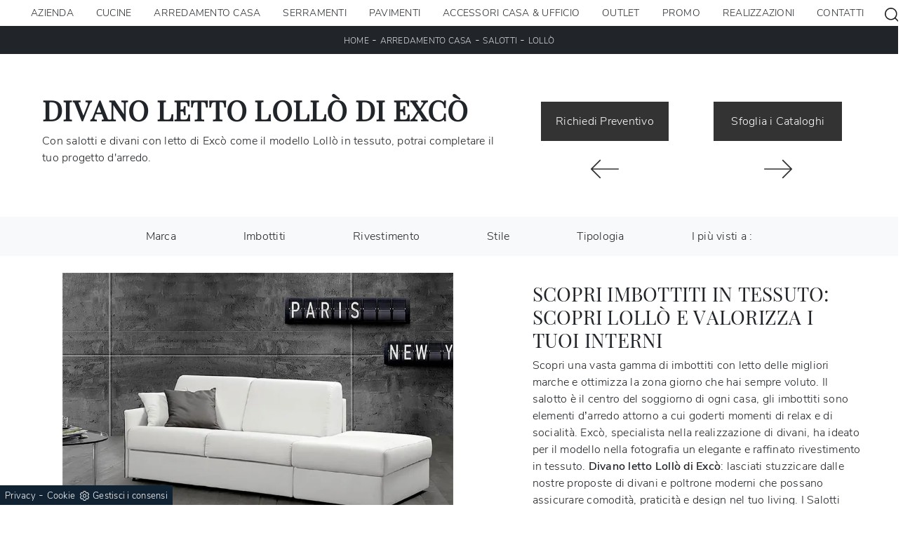

--- FILE ---
content_type: text/html; Charset=UTF-8
request_url: https://www.internimantegazza.com/arredamento-casa/salotti/lollo-exco
body_size: 24159
content:
<!doctype html>
<html prefix="og: http://ogp.me/ns#" lang="it">
  <head>
    <meta charset="utf-8">
    <title>Divano letto Lollò di Excò</title>
    <script type="application/ld+json">
{
 "@context": "http://schema.org",
 "@type": "BreadcrumbList",
 "itemListElement":
 [
  {
   "@type": "ListItem",
   "position": 1,
   "item":
   {
    "@id": "http://www.internimantegazza.com/arredamento-casa",
    "name": "Arredamento Casa"
    }
  },
  {
   "@type": "ListItem",
  "position": 2,
  "item":
   {
     "@id": "http://www.internimantegazza.com/arredamento-casa/salotti",
     "name": "Salotti"
   }
  },
  {
   "@type": "ListItem",
  "position": 3,
  "item":
   {
     "@id": "http://www.internimantegazza.com/arredamento-casa/salotti/lollo-exco",
     "name": "Lollò"
   }
  }
 ]
}
</script>
    <meta name="description" content="Con salotti e divani con letto di Excò come il modello Lollò in tessuto, potrai completare il tuo progetto d'arredo.">
    <meta name="robots" content="index, follow">
    <meta name="viewport" content="width=device-width, initial-scale=1, shrink-to-fit=no">
    <link rel="canonical" href="https://www.internimantegazza.com/arredamento-casa/salotti/lollo-exco">
    <meta property="og:title" content="Divano letto Lollò di Excò">
    <meta property="og:type" content="website">
    <meta property="og:url" content="https://www.internimantegazza.com/arredamento-casa/salotti/lollo-exco">
    <meta property="og:image" content="https://www.internimantegazza.com/img/1268/arredamento-casa-salotti-lollo-exco_nit_1132874.webp">
    <meta property="og:description" content="Con salotti e divani con letto di Excò come il modello Lollò in tessuto, potrai completare il tuo progetto d'arredo.">

    <link rel="stylesheet" href="/@/js-css/css/b5/bootstrap.min.css">
    <link rel="stylesheet" href="/@/js-css/css/swiper.min.css">
    <link rel="preload" as="style" href="/@/js-css/css/b5/bootstrap.min.css">
    <link rel="preload" as="style" href="/@/js-css/css/swiper.min.css">

    <style>@font-face {   font-family: "Playfair Display";   src: url("/@/fonts/playfair_display/playfairdisplay-regular.woff2") format("woff2"), url("/@/fonts/playfair_display/playfairdisplay-regular.woff") format("woff"), url("/@/fonts/playfair_display/playfairdisplay-regular.ttf") format("truetype");     font-style: normal;   font-weight: 400;   font-display: swap; } @font-face {   font-family: "Nunito Sans";   src: url("/@/fonts/nunito_sans/nunitosans-light.woff2") format("woff2"), url("/@/fonts/nunito_sans/nunitosans-light.woff") format("woff"), url("/@/fonts/nunito_sans/nunitosans-light.ttf") format("truetype");   font-style: normal;   font-weight: 300;   font-display: swap; } @font-face {   font-family: "Nunito Sans";   src: url("/@/fonts/nunito_sans/nunitosans-semibold.woff2") format("woff2"), url("/@/fonts/nunito_sans/nunitosans-semibold.woff") format("woff"), url("/@/fonts/nunito_sans/nunitosans-semibold.ttf") format("truetype");   font-style: normal;   font-weight: 600;   font-display: swap; } :root { --primary: #9d0014; --white: #fff; --black: #232323; --dark: #000; --gray-light: #cfd6da; --gray-sup-light: #eee; --gray-dark: #999; --gray-white: #f8f9fa; --red-sconto: #C11B28; --green-pag: #355c5e;} /*h1, h2, h3, h4, h5, h6, .h1, .h2, .h3, .h4, .h5, .h6 {   font-family: 'Jost', sans-serif;  font-weight: 600;}*/ h1, h2, .h1, .h2{ font-family: 'Playfair Display', sans-serif; text-transform:uppercase; font-weight: 600;} h3, h4, h5, h6, .h3, .h4, .h5, .h6 {   font-family: 'Playfair Display', sans-serif;  font-weight: 400;} body{position: relative; overflow-x: hidden; font-family: 'Nunito Sans', sans-serif; font-size: 1rem; font-weight: 300; letter-spacing:.25px;} a{color: inherit !important;text-decoration: none;} a:hover{text-decoration: none;} a:focus{outline: none;} p > a {color: var(--primary); transition: all .5s linear; text-decoration: underline;}  button:focus{outline: none;box-shadow:none !important;} .c-1400 {max-width: 1400px; margin: 0 auto;} .contutto {max-width: 1920px; margin: 0 auto;} .hs-nav {position: sticky; position: -webkit-sticky; z-index: 16; top: 0; background-color: var(--white); transition: top 0.3s; box-shadow: 0 0 10px -8px #333;  } b, strong{font-weight: 600;} /*.position-menu-tag {position: sticky; position: -webkit-sticky; z-index: 15; top: 90px;}*/ .bg-col-mid-black {background-color: #3b3c40;} .bg-col-bread {background-color: #212529;}  .bread p{margin: 0; text-transform: uppercase; color: #fff; text-align: center;text-decoration:none;} .bread p a{font-size: 12px; color: #ddd!important; transition: all .4s linear;text-decoration:none;} .bread p span {font-weight:400;} .bread p a:hover{color: #fff!important; text-decoration: none;} .m-top-meno1 {margin-top: calc(-60px - 8.2%);} .h-350 {flex-wrap: nowrap; justify-content: flex-start; padding: 35px 5%;} .h-350 h1{font-size: 35px; color: #3b3c40; font-style: normal; order: 1; position: relative; z-index: 1; line-height: 1.2; margin: 0;} .h-350 p{display: block; color: #3b3c40; opacity: 1; font-size: 17px; line-height: 28px; order: 2; z-index: 1; /*max-width: 550px; */margin: 0; margin-right: 50px;} .intestazione {padding-bottom: 0; min-width: 240px; max-width: 240px; height: 210px; margin-left: calc(-5vw - 20px); position: relative; width: 45%; margin-right: 50px;} .intestazione svg{transform: rotate(180deg); position: absolute; left: 0; top: 0; width: 100%; height: 100%; z-index: 1; color: #2c2d2f; fill: #3b3c40;} .p5-per-rub {padding: 0 5%; padding-bottom: 5%;} .p-sch-rub {padding: 0 15px; margin-bottom: 30px;} .container-testo-box-sotto1 {width: auto; position: absolute; bottom: 0; left: 0px; z-index: 10;} .container-testo-box-sotto1 h3{font-size: 12px; text-transform: uppercase; text-align: center; background-color: #333; color: #fff; height: 3em; line-height: 3em; padding: 0 2em; margin: 0;} .gotop {position: absolute; width: 12px; height: 12px; top: 19px; right: 20px; -webkit-transform: rotate(45deg); transform: rotate(45deg); border-top: 1px solid #fff; border-left: 1px solid #fff; transition: all .333s ease-out; cursor: pointer;text-decoration: none;} .gotop:hover{border-color: #4d504b; top: 17px;} .container-testo-box1 {position: absolute; top: 0; left: 0; bottom: 0; right: 0px; transition: all .4s linear; background-color: rgba(59,60,64,.8); padding: 6%; color: #fff; display: flex; justify-content: center; opacity: 0; text-align: center; align-items: center; font-size: 16px;} .p-sch-rub:hover .container-testo-box1 {opacity: 1;} .p-sch-rub figure{position: relative; overflow: hidden; margin: 0;} .p-sch-rub img{transition: all .4s linear;} .p-sch-rub:hover img{transform: scale(1.2);} .c-txt-rub {display: block; width: 84%; max-width: 900px; margin-left: auto; margin-right: auto;} .intestazione1 {width: 180px; height: 180px; position: absolute; right: 0; bottom: 0;} .intestazione1 svg{position: absolute; bottom: 0; left: 0; width: calc(100% - 35px); height: calc(100% - 35px); fill: #3b3c40; z-index: 2;} .intestazione1::before{content: ""; position: absolute; top: 0; right: 0; width: 0; height: 0; border-style: solid; border-width: 0 0 100px 100px; border-color: transparent transparent #3b3c40; z-index: 1;} .intestazione1::after{content: ""; position: absolute; bottom: 0; right: 0; width: 40px; height: 140px; background-color: #3b3c40; z-index: 1;} /*.c-txt-rub-sez {padding: 0; max-width: 900px; margin: 0 auto; margin-bottom: 5em;}*/ .c-txt-rub-sez {padding: 0; max-width: 1600px; margin: 0 auto; margin-bottom: 5em;} .navbar-right_tag {display: block; margin: 0 auto; /*border-bottom: solid 1px #eee; border-top: solid 1px #eee; */list-style: none; text-align: center; position: relative; /*background-color: #fff;  box-shadow: 0 8px 8px -10px rgba(0, 0, 0, 0.1);*/ z-index: 11;} .navbar-right_tag .dropdown_tag{display: inline-block; margin: 0 1rem; padding: 1rem 1rem 1rem;} .navbar-right_tag .dropdown-menu_tag{border-bottom: solid 1px #eee; border-top: solid 1px #eee; display: none; list-style: none; position: absolute; top: 100%; left: 0; padding: .3rem 1rem; /*background: linear-gradient(to bottom, rgba(0, 0, 0, 0.15), transparent 10px);*/ text-transform: uppercase; font-size: 15px; background-color: #fff; width: 100%; padding: 10px 0;} .navbar-right_tag .dropdown-toggle::after{display: none;} .navbar-right_tag .dropdown_tag:hover .dropdown-menu_tag{display: block;} .navbar-right_tag .dropdown_tag a{text-decoration: none; color: inherit;} .navbar-right_tag .dropdown-menu_tag li{min-width: 100px; transition: all .5s linear; display: inline-block; margin: 0 1rem;} .navbar-right_tag .dropdown-menu_tag a{color: #999; transition: all .5s linear; font-size: 13px; padding: .2rem .5rem; display: block; font-weight: 400; letter-spacing: 1px;} .navbar-right_tag .dropdown-menu_tag li:hover a{color: #333; text-decoration: none;} .dropdown-menu{border:0;box-shadow: 0 0 10px -8px #333;} .tag_attivo{position: relative;} .tag_attivo::before{content: ''; width: 45%; height: 1px; background: #000; bottom: 3px; left: 28%; position: absolute;} .navbar-right_tag .dropdown_tag span{padding: 0 1rem; cursor: pointer;} .elemento_attivo{position: relative;} .elemento_attivo::before{content: ''; width: 45%; height: 1px; background: #666; bottom: -2px; left: 28%; position: absolute;} .page_nav {list-style: none; padding: 0; margin: 0; text-align: right;} .page_nav li{display: inline-block; } .page_nav a{padding: 0 8px; } .pag_attivo {padding: 0 8px; border:1px solid #111;} .navbar-tag-schedina {text-align: center!important; margin: 0 auto; display: block; background: linear-gradient(to bottom, rgba(0, 0, 0, 0.15), transparent 10px); background-color: rgba(0, 0, 0, 0); padding: 10px 0;} .navbar-tag-schedina li{display: inline-block; padding: 0 2.5%;} .navbar-tag-schedina a{color: #999; transition: all .5s linear; font-size: 18px;} .navbar-tag-schedina a:hover{color: #333!important; text-decoration: none;} .m-meno-privacy {margin-top: 50px;} .correlati figure{position: relative; overflow: hidden; margin: 0;} .correlati img{transition: all .5s linear;} .correlati a:hover img{transform: scale(1.1);} .correlati {margin-bottom: 20px} .correlati h5{padding-top: 10px; text-align: center; font-size: 20px;} /*.sha-img img{box-shadow: 0px 0px 22px 4px #999;}*/ .ric-prev { text-align:center; display: block; padding: 15px; margin: 20px; border: solid 1px #333; background-color: #333; transition: all .5s linear; color: #fff!important;} .cataloghi { text-align:center; display: block; padding: 15px; margin: 20px; border: solid 1px #333; background-color: #333; transition: all .5s linear; color: #fff!important;} .ric-prev:hover {color: #333!important; background-color: #fff;} .cataloghi:hover {color: #333!important; background-color: #fff;} .prec a:last-child{display: block; text-align: center;} .succ a:last-child{display: block; text-align: center;} .prec-suc {max-width: 40px;} /*.formm button{border: solid 2px #FFF; background-color: #333; color: #fff; transition: all .5s linear; padding: 10px 0; display: block; width: 50%; margin: 0 auto;  text-align: center; font-size: 13px; text-transform: uppercase; border-radius: 0;} .formm button:hover{text-decoration: none; color: #333; background-color: #fff; border-color: #333;}*/ .formm input{text-align: left; border-top: none; border-left: none; border-right: none;} .formm select{text-align: left; border-top: none; border-left: none; border-right: none; -moz-appearance:none; -webkit-appearance:none; appearance:none;} .formm textarea{text-align: left; border-top: none; border-left: none; border-right: none;} .info h3 {/*margin-top: 15px; margin-bottom: 15px; */ text-transform: uppercase; /*font-size: 20px;*/ text-align: center;} /*.form-control {border-radius: 0;}*/ .dinamico ul{padding: 0; margin: 0; list-style: none; display: block;} .dinamico ul li{display: inline-block; margin-right: 15px; margin-bottom: 15px; border: 1px solid #333; background-color: #fff; transition: all .5s linear;} .dinamico ul li a{color: #333!important; transition: all .5s linear; padding: 8px 10px; display: block;} .dinamico ul li:hover {background-color: #333;} .dinamico ul li:hover a{color: #fff!important; text-decoration: none;} .titcat h3{text-align: center; text-transform: uppercase; /*font-size: 25px;*/ letter-spacing: 1px; margin-bottom: 25px;} .p-succ {display: none;} /*.sezione-contatti-2 h2{margin-top: 15px; margin-bottom: 30px; text-transform: uppercase; font-size: 20px; text-align: center;} .sezione-contatti-2 p{text-align: center; font-size: 16px;}*/ .sezione-contatti-2 p{text-align: left;}   .partner-home {position: absolute; top: -150px;} .slider-lagostore {box-shadow: 0px 0px 22px 4px #999;} .navbar-light .navbar-toggler {border: none!important;} .immagineBiancoNero {-webkit-filter: grayscale(100%); filter: grayscale(100%);}  .btnh {border-radius: 4px; border: 0.5px solid gray; color: #222!important; display: inline-block; margin: 0 0.25em; overflow: hidden; padding: 24px 38px 24px 16px; position: relative; text-decoration: none; line-height: 1; border-radius: 0;} .btnh .btn-content {font-weight: 400; font-size: 1em; line-height: 1.2; padding: 0 26px; position: relative; right: 0; transition: right 300ms ease; display: block; text-align: left;} .btnh .icon {border-left: 1px solid #eee; position: absolute; right: 0; text-align: center; top: 50%; transition: all 300ms ease; transform: translateY(-50%); width: 40px; height: 70%;} .btnh .icon i {position: relative; top: 48%; transform: translateY(-50%); font-size: 30px;} .btnh:after {content: ''; position: absolute; top: 0; bottom: 0; right: 0; left: 0; background-color: #ddd; opacity: 0; transition: opacity 300ms ease; cursor: pointer;} .btnh:hover .btn-content {right: 100%;} .btnh:hover .icon {border-left: 0; font-size: 1.8em; width: 100%;} .btnh:hover:after {opacity: 0.2;} .btnh.btn-alt-color {border-color: salmon; color: salmon;} .btnh.btn-alt-color .icon {border-left-color: salmon;} .btnh.btn-alt-color:after {background-color: salmon;}  .ancor-form {position: absolute; top: -70px;} .pos-icon-cont {position: fixed; bottom: 15px; right: 15px; transition: all .4s linear; z-index: 10000;} .pos-icon-cont a{background-color: #25d366; padding: 12px 14px 10px 14px; border-radius: 50%; display: block;} .pos-icon-cont i{font-size: 25px; color: #fff!important;}  .no-disp span{display: none;} .col-r {color: #cc0000!important;} .descrizione-interna-schedina-sezione p{margin-bottom: 1.5px;} .bollino {position: absolute; top: -10px; right: 0; z-index: 10; color: #fff!important; background: #B7261C; padding: 15px 11px; border-radius: 50%;} .offerte-testo {display: block;} .p1-offerte {top: 38%; position: relative;} .p2-offerte {top: 38%; position: relative;} .color-a-sconto {color: #333; transition: all .4s linear;} .color-a-sconto:hover {text-decoration: none; color: #333; font-weight: 600;} .modal-body {padding: 0;} .arrow-lightbox{max-width:40px}   /* FINE NORMAL CSS */ /* INIZIO MEDIA QUERY */  @media(max-width: 1299px){   .h-350 h1{font-size: 30px; min-width: 230px; max-width: 230px;}   .h-350 p{display: none!important;} } @media(max-width: 1199px){   .h-350 h1{font-size: 26px; margin-right: 40px;}   .h-350 p{font-size: 18px;} } @media(max-width: 1080px){   .h-350 {height: auto; flex-wrap: wrap;} } @media(max-width: 991px){   .testo-centro {padding: 0 15px!important; padding-top: 20px!important;}   .p0-mob {padding: 0!important;}   .navbar-right_tag .dropdown_tag {margin: 0 1.5rem;}   .nav-item {text-align: center;}   .prec {display: none;}   .succ {display: none;}   .h-350 h1 {display: none;}   .h-350 .ok h1 {display: block!important; max-width: 100%; min-width: 100%; margin-right: 0; margin-bottom: 20px; margin-top: 10px;}   .h-350 .ok1 h1 {display: block!important; max-width: 100%; min-width: 100%; margin: 0; margin-top: 10px;}   .prec1 {display: inline-block;}   .succ1 {display: inline-block;}   .bread p {text-align: center;}   .mt-md-4{margin-top: 1.5rem !important;} } @media(max-width: 767px){   .navbar-right_tag .dropdown_tag span {padding: 15px 6px; display: block;}   .navbar-right_tag .dropdown_tag {margin: 0; padding: 0;}   .c-txt-rub-sez {padding: 0 15px;}   .cataloghi {margin: 5px; padding: 10px; font-size: 14px;}   .ric-prev {margin: 5px; padding: 10px; font-size: 14px;} } @media(max-width: 595px){   .intestazione {display: none;}   .intestazione1 {display: none;}   .h-350{padding-top: 65px;}   .h-350 h1{margin: 0; font-size: 30px; margin-bottom: 10px;}   .m-top-meno1 { margin-top: 0;}   .navbar-brand img {width:200px;}  /* .position-menu-tag { position: fixed; z-index: 15; top: 100px;} */  	 } @media(max-width: 450px){   .prec .prec-suc{display: none!important;}   .succ .prec-suc{display: none!important;}   .p-succ {display: block; text-align: center;}   .p-succ a{display: inline-block; width: 100px;}   .navbar-brand img {width:190px;} } @media(max-width: 345px){   .navbar-right_tag .dropdown_tag span {font-size: 13px;} }  /* FINE MEDIA QUERY */  .ricPrezzo p{padding: 12px 20px; margin: 0 auto; text-align: center; background: #fff; color: #333; font-size: 13px; font-weight: lighter; border: solid 1px #333;}  .container-testo-box-sotto10 {position: absolute; top: 0; left: 0px; background: var(--primary); color: #fff!important; width: auto; height: auto; min-height: 0; min-width: 0; z-index: 10;} .container-testo-box-sotto10 p{padding: 0!important; margin: 0!important; font-weight: 600; } .container-testo-box-sotto10 del {padding: 7.5px 15px; display: inline-block; font-weight: 300; font-size: .85rem; } .container-testo-box-sotto10 span {padding: 7.5px 15px; display: inline-block; font-weight: 300; font-size: .85rem; } .container-testo-box-sotto10 del:empty {padding: 0!important; display: inline-block;} .container-testo-box-sotto10 span:empty {padding: 0!important; display: inline-block;} /*.prezziPag {padding: 5px; width: 100%; font-size: 20px!important; background: linear-gradient(to right, #d5d5d5 , #fff); margin-bottom: 15px;} .prezziPag del {color: #666; padding-right: 15px;} .prezziPag span {padding-left: 15px;}*/ .prezziPag:empty {display: none!important;} .background-homepage textarea{/*padding-bottom: 60px;*/ background-color: #f2f2f2!important;}  .tUp {text-transform: uppercase;} @media(max-width: 767px){   .tUp {padding-top: 10px;} }  /*.slider-home .text-slider{max-width: 50%;} @media (min-width: 320px) {     h1,.h1{font-size:2rem!important;line-height:2.25rem!important;}   h2,.h2{font-size:1.5rem;line-height:1.75rem;}   h3,.h3{font-size:1.25rem;line-height:1.5rem;}   h4,.h4{font-size:1rem;line-height:1.25rem;}   h5,.h5{font-size:.75rem;line-height:1rem;}   .slider-home .text-slider{max-width: 90%;} } @media (min-width: 768px) {     h1,.h1{font-size:2.25rem!important;line-height:2.5rem!important;}   h2,.h2{font-size:1.75rem;line-height:2rem;}   h3,.h3{font-size:1.5rem;line-height:1.75rem;}   h4,.h4{font-size:1.25rem;line-height:1.5rem;}   h5,.h5{font-size:1rem;line-height:1.25rem;}   .slider-home .text-slider{max-width: 80%;}   } @media (min-width: 992px) {       h1,.h1{font-size:2.75rem!important;line-height:3rem!important;}   h2,.h2{font-size:2rem;line-height:2.25rem;}   h3,.h3{font-size:1.75rem;line-height:2rem;}   h4,.h4{font-size:1.5rem;line-height:1.75rem;}   h5,.h5{font-size:1rem;line-height:1.25rem;}   .slider-home .text-slider{max-width: 60%;}   .slider-home .text-slider h2{font-size:2.5rem!important;line-height:2.75rem!important;} } @media (min-width: 1600px) {    h1,.h1{font-size:3rem!important;line-height:3.25rem!important;}   h2,.h2{font-size:2rem;line-height:2.25rem;}   h3,.h3{font-size:1.75rem;line-height:2rem;}   h4,.h4{font-size:1.5rem;line-height:1.75rem;}   h5,.h5{font-size:1.25rem;line-height:1.5rem;}   .slider-home .text-slider{max-width: 50%;}   .slider-home .text-slider h2{font-size:3.5rem!important;line-height:3.75rem!important;} }*/  .btnh .icon {  border-left: 1px solid #eee;  position: absolute;  right: 0;  text-align: center;  top: 50%;  transition: all 300ms ease;  transform: translateY(-50%);  width: 40px;  height: 70%; } .btnh:hover .icon {  position: absolute;  left: 49%; } .btnh .icon i {  position: relative;  top: 48%;  transform: translateY(-50%);  background:url('/1091/imgs/right-arrow.svg') center center no-repeat;  display:block;  width: 25px;  height: 25px; } .btnh:after {  content: '';  position: absolute;  top: 0;  bottom: 0;  right: 0;  left: 0;  background-color: #FFF;  opacity: 0;  transition: opacity 300ms ease; } .btnh:hover .btn-content {  right: 100%; } .btnh:hover .icon {  border-left: 0;  font-size: 1.8em;  width: 100%; } .btnh:hover:after {  opacity: 0.2; }  /* Stilo pezzo informazioni con pulsante */ .textInfoHome {text-align: center;} .textInfoHome p {font-size: 3rem; line-height: 4rem; max-width: 72rem; margin: 0 auto; text-align: center;} .textInfoHome p strong {font-weight: 500; text-decoration: underline;} .textInfoHome a {background-color: var(--white);position: relative; display: inline-flex; align-items: center; justify-content: center; padding: 1rem 2rem; border: 1px solid var(--gray-light); font-size: .8rem; line-height: 1rem; font-weight: 700; letter-spacing: .01em; transition: border .3s; margin-top: 1.5rem; cursor: pointer;} .textInfoHome .txtInfoHome {color: var(--black); text-transform: uppercase; z-index: 1; transition: color .3s;} .textInfoHome .iconInfoHome {fill: var(--primary); z-index: 1; transition: fill .3s;} .textInfoHome .iconInfoHome svg {width: 25px; height: 25px; margin-top: 5px; margin-right: 18px;} .textInfoHome a::before {content: ""; position: absolute; left: 0; top: 0; width: 0; height: 100%; background-color: var(--primary); transition: width .3s;} .textInfoHome a:hover {border: 1px solid var(--primary);} .textInfoHome a:hover::before {width: calc(100% + 1px);} .textInfoHome a:hover .txtInfoHome {color: var(--white);} .textInfoHome a:hover .iconInfoHome {fill: var(--white);}   </style> 
    <style></style>
    <style>/* Inizio CSS Menu/Navbar */.dropdown-toggle::after{display: none;}.dropdown:hover .dropdown-menu{display: block !important;}.dropdown-menu{border-radius: 0px; margin-top: 0px;}.nav-item{padding: 0px 8px;}.nav-item:last-child{padding-right: 0px;}.nav-link{text-align:left;  font-size: 14px; font-weight: 500;text-transform: uppercase;}.dropdown-item{ font-size: 14px;  }.navbar-brand span {text-transform: uppercase; font-size: 26px; letter-spacing: -1px;}.navbar-brand span .firstLetter {font-size: 70px; vertical-align: middle; display: inline; padding: 0; margin: 0;}.navbar-brand span span {font-size: 16px; margin-top: -45px; display: block; padding-left: 38px; letter-spacing: 0;}/* Fine CSS Menu/Navbar *//* Icon 1 */.first-button {border: 0;}.animated-icon1, .animated-icon2, .animated-icon3 { width: 30px; height: 20px; position: relative; margin: 0px; -webkit-transform: rotate(0deg);-moz-transform: rotate(0deg);-o-transform: rotate(0deg);transform: rotate(0deg);-webkit-transition: .5s ease-in-out;-moz-transition: .5s ease-in-out;-o-transition: .5s ease-in-out;transition: .5s ease-in-out;cursor: pointer;}.animated-icon1 span, .animated-icon2 span, .animated-icon3 span {display: block;position: absolute;height: 3px;width: 100%;border-radius: 9px;opacity: 1;left: 0;-webkit-transform: rotate(0deg);-moz-transform: rotate(0deg);-o-transform: rotate(0deg);transform: rotate(0deg);-webkit-transition: .25s ease-in-out;-moz-transition: .25s ease-in-out;-o-transition: .25s ease-in-out;transition: .25s ease-in-out;}.animated-icon1 span {background: #232323;}.animated-icon1 span:nth-child(1) {top: 0px;}.animated-icon1 span:nth-child(2) {top: 10px;}.animated-icon1 span:nth-child(3) {top: 20px;}.animated-icon1.open span:nth-child(1) {top: 11px;-webkit-transform: rotate(135deg);-moz-transform: rotate(135deg);-o-transform: rotate(135deg);transform: rotate(135deg);}.animated-icon1.open span:nth-child(2) {opacity: 0;left: -60px;}.animated-icon1.open span:nth-child(3) {top: 11px;-webkit-transform: rotate(-135deg);-moz-transform: rotate(-135deg);-o-transform: rotate(-135deg);transform: rotate(-135deg);}#navbarNavDropdown ul{align-items:center;}.risultatiSinistra li a{text-align:left!important;}#ricerchina{position:absolute; top:100%;background: #fff; padding: 15px; }.cercaMenu svg {width: 20px; height: 20px; fill: #232323; }.cercaMenu {padding-top: 4px; cursor: pointer; background: none; border: none;}.cercaMenu:focus {outline: none;}.cerca_navbar {text-align: center;}#search-box {width: calc(100% - 45px)!important; border-radius: 0 !important;}.cerca_navbar .fa-search {line-height: 0; padding: 10px 30px 10px 15px; background-color: #e3021a; color: #fff; border-top-right-radius: 0px; border-bottom-right-radius: 0px;}.searchResult {top: 100%!important; left: 0!important; right: 0px!important;}@media(max-width: 991px){#search-box {width: calc(100% - 45px)!important;}.cercaMenu {margin-top: -3px;}.nav-item:first-child{border-top: 0px solid grey;}.nav-item{border-top: 1px solid grey;}}@media(max-width: 1199px){  #navbarNavDropdown ul {    align-items: unset;  }}.fa-search { background-image: url('/@/js-css/svg/search-w.svg'); background-repeat: no-repeat; background-position: center; background-size: 22px;}.fa-times { background-image: url('/@/js-css/svg/close-w.svg') !important; }/* Inizio CSS Footer */.pos-whatsapp a{transition: all 0.3s linear; font-size: 30px !important; fill: #fff !important; background-color: #0ecc0e; border-radius: 8px; width: 40px; height: 40px; line-height: 32px; text-align: center;}.pos-whatsapp{z-index: 12; position: fixed; bottom: 40px; left: 15px;}.pos-whatsapp a:hover{fill: #000 !important; }.go-top { border-radius: 8px; position: fixed; right: 15px; bottom: 40px; color: #FFF !important;  background-color: #777;  z-index: 999;  padding: 8.75px 12.5px;  display: block;}.go-top:hover { color: #FFF !important;  background-color: #333!important;   }.col-foot svg {width: 20px; height: 20px; margin-left: 8px; fill: #eee !important;}/* Fine CSS Footer */.credit img{height:22px;padding-bottom:2px;}.credit p{color:white;display:inline;font-size:14px;}.credit{margin:auto;display:block;}/* Form Contatti */.grecaptcha-badge {display: none!important;}.smallTerms {padding-left: 15px; font-size: .9rem;}.smallTerms a{ color:#FFF; text-decoration: underline;}/*.form-check-input[type="checkbox"] {    border: 1px solid #333;}*/.form-check-input[type="checkbox"] { border-radius:0;border:2px solid #333; width: 1.5em; height: 1.5em; margin-top: .15em;}.formm textarea { height:auto; min-height:auto; }.form-control{ font-size: .9rem; font-weight: 300; }.bg-gray-sup-light{ background-color: var(--gray-sup-light); }/* Stilo pezzo informazioni con pulsante */.textInfoHome {text-align: center;}.textInfoHome p {font-size: 3rem; line-height: 4rem; max-width: 72rem; margin: 0 auto; text-align: center;}.textInfoHome p strong {font-weight: 500; text-decoration: underline;}.textInfoHome button {background-color: var(--white);position: relative; display: inline-flex; align-items: center; justify-content: center; padding: 1rem 2rem; border: 1px solid var(--gray-light); font-size: .8rem; line-height: 1rem; font-weight: 700; letter-spacing: .01em; transition: border .3s; margin-top: 1.5rem; cursor: pointer;}.textInfoHome .txtInfoHome {color: var(--black); text-transform: uppercase; z-index: 1; transition: color .3s;}.textInfoHome .iconInfoHome {fill: var(--primary); z-index: 1; transition: fill .3s;}.textInfoHome .iconInfoHome svg {width: 25px; height: 25px; margin-top: 5px; margin-right: 18px;}.textInfoHome button::before {content: ""; position: absolute; left: 0; top: 0; width: 0; height: 100%; background-color: var(--primary); transition: width .3s;}.textInfoHome button:hover {border: 1px solid var(--primary);}.textInfoHome button:hover::before {width: calc(100% + 1px);}.textInfoHome button:hover .txtInfoHome {color: var(--white);}.textInfoHome button:hover .iconInfoHome {fill: var(--white);}</style>

    <style>
      .selector-for-some-widget{box-sizing: content-box}
    </style>

    <!-- INIZIO FAVICON E APPICON -->
    <link rel="apple-touch-icon" sizes="57x57" href="/1268/imgs/favicon/apple-icon-57x57.png">
    <link rel="apple-touch-icon" sizes="60x60" href="/1268/imgs/favicon/apple-icon-60x60.png">
    <link rel="apple-touch-icon" sizes="72x72" href="/1268/imgs/favicon/apple-icon-72x72.png">
    <link rel="apple-touch-icon" sizes="76x76" href="/1268/imgs/favicon/apple-icon-76x76.png">
    <link rel="apple-touch-icon" sizes="114x114" href="/1268/imgs/favicon/apple-icon-114x114.png">
    <link rel="apple-touch-icon" sizes="120x120" href="/1268/imgs/favicon/apple-icon-120x120.png">
    <link rel="apple-touch-icon" sizes="144x144" href="/1268/imgs/favicon/apple-icon-144x144.png">
    <link rel="apple-touch-icon" sizes="152x152" href="/1268/imgs/favicon/apple-icon-152x152.png">
    <link rel="apple-touch-icon" sizes="180x180" href="/1268/imgs/favicon/apple-icon-180x180.png">
    <link rel="icon" type="image/png" sizes="192x192"  href="/1268/imgs/favicon/android-icon-192x192.png">
    <link rel="icon" type="image/png" sizes="32x32" href="/1268/imgs/favicon/favicon-32x32.png">
    <link rel="icon" type="image/png" sizes="96x96" href="/1268/imgs/favicon/favicon-96x96.png">
    <link rel="icon" type="image/png" sizes="16x16" href="/1268/imgs/favicon/favicon-16x16.png">
    <link rel="manifest" href="/1268/imgs/favicon/manifest.json">
    <meta name="msapplication-TileColor" content="#ffffff">
    <meta name="msapplication-TileImage" content="/1268/imgs/favicon/ms-icon-144x144.png">
    <meta name="theme-color" content="#ffffff">
    <!-- FINE FAVICON E APPICON -->

  <script src="/@/essentials/gtm-library.js"></script>
<script src="/@/essentials/essential.js"></script>
<script src="/@/essentials/facebookv1.js"></script>

<!-- script head -->
<script>
function okEssentialGTM() {
  const gAdsContainer = '##_gtm_container##',
        gAdsInitUrl = '##_gtm_init_config_url##',
        gAdsEveryPageContainer = '',
        gAdsTksPageContainer = '';

  if (gAdsContainer && gAdsInitUrl) {
//    gtmInit(gAdsInitUrl, gAdsContainer);
    gtmEveryPageContainer && gtmEveryPage(gAdsEveryPageContainer);
    gtmTksPageContainer && gtmThankTouPage(gAdsTksPageContainer);
  }
}

function okEssentialFb() {
  const fbPixelCode = '',
        fbPixelUrl = '';

  if (fbPixelCode && fbPixelUrl) {
    pixel(fbPixelCode, fbPixelUrl);
  }

}

function allowADV() {}

function allowConfort() {}

function allowAnal() {
  okEssentialGTM();
  okEssentialFb();
}

window.addEventListener('DOMContentLoaded', function () {
  const cookiePrelude = getCookie("CookieConsent"),
    ifAdv = cookiePrelude ? cookiePrelude.includes("adv") : true,
    ifConfort = cookiePrelude ? cookiePrelude.includes("confort") : true,
    ifAnal = cookiePrelude ? cookiePrelude.includes("performance") : true;

  !ifAdv && allowADV();
  !ifConfort && allowConfort();
  !ifAnal && allowAnal();

  // overlay on contact form submit
  holdOnOnSubmit();
})
</script>
<!-- fine script head -->
</head>
  <body>
    <script src="/@/js-css/js/swiper.min.js"></script>

    <div class="contutto" id="back-top">

      <div class="container-fluid hs-nav">
        <nav class="navbar navbar-expand-xl navbar-light p-0">
          <a class="navbar-brand py-2" href="/" title="Interni Mantegazza S.r.l."><img src="/1268/imgs/logo.webp" class="img-fluid d-block mr-auto" alt="Interni Mantegazza S.r.l." width="280" height="78"></a>
          <button class="cercaMenu d-inline-block d-xl-none ms-auto" data-bs-toggle="collapse" data-bs-target="#ricerchina" aria-expanded="false" aria-controls="ricerchina">
            <svg enable-background="new 0 0 512 512" viewBox="0 0 512 512" xmlns="http://www.w3.org/2000/svg" fill="#FFFFFF" width="20" height="20"><path d="m225.474 0c-124.323 0-225.474 101.151-225.474 225.474 0 124.33 101.151 225.474 225.474 225.474 124.33 0 225.474-101.144 225.474-225.474 0-124.323-101.144-225.474-225.474-225.474zm0 409.323c-101.373 0-183.848-82.475-183.848-183.848s82.475-183.849 183.848-183.849 183.848 82.475 183.848 183.848-82.475 183.849-183.848 183.849z"/><path d="m505.902 476.472-119.328-119.328c-8.131-8.131-21.299-8.131-29.43 0-8.131 8.124-8.131 21.306 0 29.43l119.328 119.328c4.065 4.065 9.387 6.098 14.715 6.098 5.321 0 10.649-2.033 14.715-6.098 8.131-8.124 8.131-21.306 0-29.43z"/></svg>
          </button>
          <button class="navbar-toggler first-button" type="button" data-bs-toggle="collapse" data-bs-target="#navbarNavDropdown" aria-controls="navbarNavDropdown" aria-expanded="false" aria-label="Toggle navigation">            
            <div class="animated-icon1"><span></span><span></span><span></span></div>
          </button>
          <div class="collapse navbar-collapse justify-content-end" id="navbarNavDropdown">
            <ul class="navbar-nav"><li class="nav-item dropdown">
  <a href="/azienda" title="Azienda" class="nav-link dropdown-toggle" id="navbarDropdownMenuLink" aria-haspopup="true" aria-expanded="false">Azienda</a>
  <div class="dropdown-menu" aria-labelledby="navbarDropdownMenuLink">
    <a class="dropdown-item" href="/azienda/chi-siamo" title="Chi siamo">Chi siamo</a>
    <a class="dropdown-item" href="/cataloghi" title="I nostri Cataloghi">Cataloghi</a>    
    <a class="dropdown-item" href="/azienda/i-nostri-partner" title="I nostri Partner">I nostri Partner</a>
  </div>
</li><li class="nav-item dropdown"><a href="/cucine" title="Cucine" class="nav-link dropdown-toggle" id="navbarDropdownMenuLink" aria-haspopup="true" aria-expanded="false">Cucine</a>    <div class="dropdown-menu" aria-labelledby="navbarDropdownMenuLink"><a  rel="nofollow" class="dropdown-item" href="/cucine/cucine-design" title="Cucine Design">Cucine Design</a> <a  rel="nofollow" class="dropdown-item" href="/cucine/cucine-moderne" title="Cucine Moderne">Cucine Moderne</a> <a  rel="nofollow" class="dropdown-item" href="/cucine/cucine-classiche" title="Cucine Classiche">Cucine Classiche</a> </div></li><li class="nav-item dropdown menu_attivo" ><a href="/arredamento-casa" title="Arredamento Casa" class="nav-link dropdown-toggle" id="navbarDropdownMenuLink" aria-haspopup="true" aria-expanded="false">Arredamento Casa</a>    <div class="dropdown-menu" aria-labelledby="navbarDropdownMenuLink"><a   class="dropdown-item" href="/arredamento-casa/librerie" title="Librerie">Librerie</a> <a   class="dropdown-item" href="/arredamento-casa/pareti-attrezzate" title="Pareti Attrezzate">Pareti Attrezzate</a> <a   class="dropdown-item" href="/arredamento-casa/madie" title="Madie">Madie</a> <a  class="dropdown-item attivo_sez" href="/arredamento-casa/salotti" title="Salotti">Salotti</a> <a   class="dropdown-item" href="/arredamento-casa/poltrone" title="Poltrone">Poltrone</a> <a   class="dropdown-item" href="/arredamento-casa/pensili" title="Mobili sospesi">Mobili sospesi</a> <a   class="dropdown-item" href="/arredamento-casa/mobili-porta-tv" title="Mobili Porta Tv">Mobili Porta Tv</a> <a   class="dropdown-item" href="/arredamento-casa/mobili-ingresso" title="Mobili ingresso">Mobili ingresso</a> <a   class="dropdown-item" href="/arredamento-casa/tavoli" title="Tavoli">Tavoli</a> <a   class="dropdown-item" href="/arredamento-casa/sedie" title="Sedie">Sedie</a> <a   class="dropdown-item" href="/arredamento-casa/letti" title="Letti">Letti</a> <a   class="dropdown-item" href="/arredamento-casa/comodini" title="Comodini">Comodini</a> <a   class="dropdown-item" href="/arredamento-casa/poltrone-relax" title="Poltrone relax">Poltrone relax</a> <a   class="dropdown-item" href="/arredamento-casa/armadi" title="Armadi">Armadi</a> <a   class="dropdown-item" href="/arredamento-casa/camerette" title="Camerette">Camerette</a> <a   class="dropdown-item" href="/arredamento-casa/arredo-bagno" title="Arredo Bagno">Arredo Bagno</a> </div></li><li class="nav-item dropdown"><a href="/serramenti" title="Serramenti" class="nav-link dropdown-toggle" id="navbarDropdownMenuLink" aria-haspopup="true" aria-expanded="false">Serramenti</a>    <div class="dropdown-menu" aria-labelledby="navbarDropdownMenuLink"><a  rel="nofollow" class="dropdown-item" href="/serramenti/porte-interne" title="Porte interne">Porte interne</a> </div></li><li class="nav-item dropdown"><a href="/pavimenti" title="Pavimenti" class="nav-link dropdown-toggle" id="navbarDropdownMenuLink" aria-haspopup="true" aria-expanded="false">Pavimenti</a>    </li><li class="nav-item dropdown">
<a href="/accessori-casa" title="Accessori Casa & Ufficio" class="nav-link dropdown-toggle" id="navbarDropdownMenuLink" aria-haspopup="true" aria-expanded="false">Accessori Casa & Ufficio</a>    
<div class="dropdown-menu" aria-labelledby="navbarDropdownMenuLink">
<a rel="nofollow" class="dropdown-item" href="/accessori-casa/illuminazione" title="Illuminazione">Illuminazione</a> 
<a rel="nofollow" class="dropdown-item" href="/accessori-casa/complementi" title="Complementi">Complementi</a> 
<a rel="nofollow" class="dropdown-item" href="/ufficio-giardino/arredo-ufficio" title="Arredo Ufficio">Arredo Ufficio</a>
<a rel="nofollow" class="dropdown-item" href="/ufficio-giardino/arredo-giardino" title="Arredo Giardino">Arredo Giardino</a>
</div>
</li>

<li class="nav-item">
<a href="/outlet" title="Outlet" class="nav-link">Outlet</a>    
</li>
<li class="nav-item">
<a href="/azienda/promozioni" title="Promozioni" class="nav-link">Promo</a>    
</li>
<li class="nav-item">
<a href="/azienda/realizzazioni" title="Realizzazioni" class="nav-link">Realizzazioni</a>    
</li>

<li class="nav-item">
  <a href="/azienda/contatti" title="Contatti" class="nav-link">Contatti</a>
</li>
            <li class="nav-item dropdown d-none d-xl-block">
              <button class="cercaMenu" data-bs-toggle="collapse" data-bs-target="#ricerchina" aria-expanded="false" aria-controls="ricerchina">
<svg enable-background="new 0 0 512 512" viewBox="0 0 512 512" xmlns="http://www.w3.org/2000/svg" fill="#FFFFFF" width="20" height="20"><path d="m225.474 0c-124.323 0-225.474 101.151-225.474 225.474 0 124.33 101.151 225.474 225.474 225.474 124.33 0 225.474-101.144 225.474-225.474 0-124.323-101.144-225.474-225.474-225.474zm0 409.323c-101.373 0-183.848-82.475-183.848-183.848s82.475-183.849 183.848-183.849 183.848 82.475 183.848 183.848-82.475 183.849-183.848 183.849z"/><path d="m505.902 476.472-119.328-119.328c-8.131-8.131-21.299-8.131-29.43 0-8.131 8.124-8.131 21.306 0 29.43l119.328 119.328c4.065 4.065 9.387 6.098 14.715 6.098 5.321 0 10.649-2.033 14.715-6.098 8.131-8.124 8.131-21.306 0-29.43z"/></svg>
              </button>
            </li></ul>
          </div>
          <div id="ricerchina" class="col-12 collapse"><style>
.searchResult::-webkit-scrollbar{width:5px}.searchResult::-webkit-scrollbar-track{box-shadow:inset 0 0 5px grey;border-radius:10px}.searchResult::-webkit-scrollbar-thumb{background:#999;border-radius:10px}.searchResult::-webkit-scrollbar-thumb:hover{background:#333}#search-box{width:calc(100% - 41px);padding:8px 15px;text-align:right;border:solid 1.5px #f2f2f2;outline:0!important;border-top-left-radius:20px;border-bottom-left-radius:20px;background-color:#f8f8f8}.cerca-menu{position:relative}.searchResult{position:relative;background-color:#fff;border-top:.1rem solid #eff1f3;text-transform:uppercase;overflow:auto;padding-bottom:1rem;padding:1rem;position:absolute;left:1rem;right:1rem;top:calc(100% - 5rem);-webkit-box-shadow:0 .2rem .75rem rgba(26,42,52,.25);box-shadow:0 .2rem .75rem rgba(26,42,52,.25);display:-webkit-box;display:-ms-flexbox;display:flex!important;-webkit-box-orient:horizontal;-webkit-box-direction:normal;-ms-flex-direction:row;flex-direction:row;height:calc(-6.6rem + 100vh);box-sizing:border-box;max-height:550px!important;z-index:10000!important;background-color:#fff!important}.risultatiSinistra{padding:0;display:-webkit-box;display:-ms-flexbox;display:flex;margin:0;-webkit-box-orient:vertical;-webkit-box-direction:normal;-ms-flex-direction:column;flex-direction:column;-webkit-box-flex:1;-ms-flex-positive:1;flex-grow:1;min-width:30%;box-sizing:border-box;overflow-y:scroll}.risultatiDestra{padding:0;display:flex;margin:0;-webkit-box-orient:horizontal;-webkit-box-direction:normal;-ms-flex-direction:row;flex-direction:row;-ms-flex-wrap:wrap;flex-wrap:wrap;-webkit-box-flex:1;-ms-flex-positive:1;flex-grow:1;position:relative;margin-left:0;border-top:none;border-left:.1rem solid #eff1f3;padding-left:1rem;margin-left:1rem;padding-top:0;box-sizing:border-box;overflow-y:scroll}.risultatiDestra li,.risultatiSinistra li{list-style:none;box-sizing:border-box}.risultatiSinistra li a{background-color:transparent;outline-offset:.1rem;color:inherit;text-decoration:none;font-weight:700;display:block;font-size:1.2rem;color:#a5adb8;padding:1rem 3rem 1rem .5rem;-webkit-transition:all 250ms ease;-o-transition:all 250ms ease;transition:all 250ms ease;box-sizing:border-box}.risultatiSinistra li a:hover{color:#62707f;background-color:#eff1f3}.risultatiDestra li{padding:1rem;border-right:.1rem solid #eff1f3;border-bottom:.1rem solid #eff1f3;-webkit-box-flex:1;-ms-flex-positive:1;flex-grow:1;width:25%;max-width:25%}.risultatiDestra li a{background-color:transparent;outline-offset:.1rem;color:inherit;text-decoration:none;box-sizing:border-box}.risultatiDestra li a:hover{color:#007dbc}.risultatiDestra li a img{width:100%;box-sizing:border-box}.risultatiDestra li a p{display:block;text-align:center;width:100%;font-style:italic;padding:1.5rem;font-size:1.1rem;line-height:1.2;box-sizing:border-box}@media(max-width:1599px){.risultatiDestra li{width:33.33333%;max-width:33.33333%}}@media(max-width:1220px){.searchResult{top:calc(100% - 10rem)}}@media(max-width:1199px){.risultatiSinistra{display: none!important;}.risultatiDestra{min-width:100%}.searchResult{display:block!important}.risultatiDestra{border:none!important;padding:0!important;margin:0!important}}@media(max-width:991px){.risultatiDestra li{width:50%;max-width:50%}.risultatiDestra li a p{font-size:.9rem;padding:.5rem}.risultatiSinistra li a{font-size:14px}.risultatiDestra li a p{font-size:13px}}@media(max-width:767px){.searchResult{top:calc(100%)}}.searchResult:empty{display:none!important}
</style>
<script async defer src="/@/ajax.js"></script>
<script>
var loader = setInterval(function () {
    if (document.readyState !== "complete") return;
    clearInterval(loader);
	var timeOut;
    const ricercona = document.querySelector('input[id="search-box"]');
    ricercona.addEventListener('input', function () {
      document.querySelector(".cerca_navbar .fa-search").classList.add("fa-times");
      document.querySelector(".cerca_navbar .fa-search").setAttribute("onclick", "ripristino();");
      if (document.querySelector('input[id="search-box"]').value.length === 0) {
        document.querySelector(".fa-times").setAttribute("onclick", "");
        document.querySelector(".fa-times").classList.remove("fa-times");
        document.querySelector(".searchResult").setAttribute("style", "display: none!important");
      } else if (document.querySelector('input[id="search-box"]').value.length > 2 ){
		  if(timeOut) {
			  clearTimeout(timeOut);
			  timeOut = null;
		  }
		  timeOut = setTimeout(function (){
			  var risposta = ajaxhttp("GET", "/core/elastic_cerca.asp?lingua=it&keyword=" + document.querySelector('input[id="search-box"]').value);
			  if (risposta.length === 0 ){
			  }else{
				  if(window.innerWidth < 1200) document.querySelector(".searchResult").setAttribute("style", "display: block!important");
				  else document.querySelector(".searchResult").setAttribute("style", "display: flex!important");
				  document.querySelector(".searchResult").innerHTML = risposta;
			  }
		  }, 500);
	  }
	});
  }, 300);
function ripristino() {
	document.querySelector('input[id="search-box"]').value = '';
	document.querySelector(".fa-times").setAttribute("onclick", "");
	document.querySelector(".fa-times").classList.remove("fa-times");
	document.querySelector('.searchResult').setAttribute("style", "display: none!important");
};
</script>

<div class="cerca_navbar">
  <input type="text" id="search-box" placeholder="Ricerca Prodotto, Categoria, Ecc.." autocomplete="off" /><i class="fa fa-search" aria-hidden="true"></i>
  <div class="searchResult"></div>
</div>
</div>
        </nav>
      </div>


<div class="container-fluid bg-col-bread position-menu-tag">
  <div class="row">
    <div class="col-12 bread py-2 px-5">
      <p><a href="http://www.internimantegazza.com#[link_home]#" title="mantegazza21">Home</a> - <span ><a href="http://www.internimantegazza.com/arredamento-casa"  title="Arredamento Casa">Arredamento Casa</a> - <span  ><a href="http://www.internimantegazza.com/arredamento-casa/salotti"  title="Salotti">Salotti</a> <span class="figlio1" > - <a href="http://www.internimantegazza.com/arredamento-casa/salotti/lollo-exco"  title="Lollò">Lollò</a></span></span></span></p>
    </div>
  </div>
</div>

<div class="container-fluid">
  <div class="row p-3 p-lg-5 align-items-center">
    <div class="col-sm-7 col-12 d-lg-block d-none">
      <h1>Divano letto Lollò di Excò</h1>
      <p>Con salotti e divani con letto di Excò come il modello Lollò in tessuto, potrai completare il tuo progetto d'arredo.</p>
    </div>
    <div class="col-sm-5 col-12 d-lg-block d-none">
      <div class="row">
        <div class="prec col" style="order: 3;">
          <a href="#formCont" class="ric-prev" title="Richiedi Preventivo Divano letto Lollò di Excò">Richiedi Preventivo</a>
          <a href="/arredamento-casa/salotti/korral-exco" title="Korral" rel="prev"><img src="/@/arrow-svg/left.svg" class="img-fluid d-block mx-auto prec-suc" alt="Precedente" width="40" height="40"></a>
        </div>
        <div class="succ col" style="order: 4;">
          <a href="#cataloghi" class="cataloghi" title="Sfoglia i Cataloghi Divano letto Lollò di Excò">Sfoglia i Cataloghi</a>
          <a href="/arredamento-casa/salotti/antares-living-nicoline" title="Antares Living" rel="next"><img src="/@/arrow-svg/right.svg" class="img-fluid d-block mx-auto prec-suc" alt="Successivo" width="40" height="40"></a>
        </div>
      </div>
    </div>

    <div class="col-12 d-lg-none d-block text-center px-0 ok">
      <h1>Divano letto Lollò di Excò</h1>
      <div class="row align-items-center">
        <div class="col-sm-1 col-2">
          <a href="/arredamento-casa/salotti/korral-exco" title="Korral" rel="prev"><img src="/@/arrow-svg/left.svg" class="img-fluid d-block mx-auto prec-suc" alt="Precedente" width="40" height="40"></a>
        </div>
        <div class="col-sm-10 col-8">
          <div class="row">
            <div class="prec1 col-6" style="order: 3;">
              <a href="#formCont" class="ric-prev" title="Richiedi Preventivo Divano letto Lollò di Excò"><img src="/1268/imgs/info-w.svg" alt="Richiedi Preventivo Divano letto Lollò di Excò" width="20" height="20"></a>
            </div>
            <div class="succ1 col-6" style="order: 4;">
              <a href="#cataloghi" class="cataloghi" title="Sfoglia i Cataloghi Divano letto Lollò di Excò"><img src="/1268/imgs/book-w.svg" alt="Sfoglia i Cataloghi Divano letto Lollò di Excò" width="20" height="20"></a>
            </div>
          </div>
        </div>
        <div class="col-sm-1 col-2">
          <a href="/arredamento-casa/salotti/antares-living-nicoline" title="Antares Living" rel="next"><img src="/@/arrow-svg/right.svg" class="img-fluid d-block mx-auto prec-suc" alt="Successivo" width="40" height="40"></a>
        </div>
      </div>
    </div>

  </div>
</div>

<div class="container-fluid bg-light">
  <div class="row">
    <div class="col-12 menu-tag px-0">
      <ul class="nav navbar-nav navbar-right_tag">  <li class="dropdown_tag"><span class="dropdown-toggle" data-toggle="dropdown" role="button" aria-expanded="false">Marca</span><ul class="dropdown-menu_tag"><li><a href="/salotti/bontempi" title="Salotti Bontempi">Bontempi</a></li><li><a class="tag_attivo" href="/arredamento-casa-salotti-exco" title="Salotti Excò">Excò</a></li><li><a href="/salotti/nicoline" title="Salotti Nicoline">Nicoline</a></li><li><a href="/arredamento-casa-salotti-novamobili" title="Salotti Novamobili">Novamobili</a></li></ul></li><li class="dropdown_tag"><span class="dropdown-toggle" data-toggle="dropdown" role="button" aria-expanded="false">Imbottiti</span><ul class="dropdown-menu_tag"><li><a class="tag_attivo" href="/arredamento-casa-salotti-divani" title="Salotti divani">divani</a></li></ul></li><li class="dropdown_tag"><span class="dropdown-toggle" data-toggle="dropdown" role="button" aria-expanded="false">Rivestimento</span><ul class="dropdown-menu_tag"><li><a href="/arredamento-casa-salotti-in-pelle" title="Salotti in pelle">in pelle</a></li><li><a class="tag_attivo" href="/arredamento-casa-salotti-in-tessuto" title="Salotti in tessuto">in tessuto</a></li></ul></li><li class="dropdown_tag"><span class="dropdown-toggle" data-toggle="dropdown" role="button" aria-expanded="false">Stile</span><ul class="dropdown-menu_tag"><li><a href="/arredamento-casa-salotti-classici" title="Salotti classici">classici</a></li><li><a href="/arredamento-casa-salotti-design" title="Salotti design">design</a></li><li><a class="tag_attivo" href="/arredamento-casa-salotti-moderni" title="Salotti moderni">moderni</a></li></ul></li><li class="dropdown_tag"><span class="dropdown-toggle" data-toggle="dropdown" role="button" aria-expanded="false">Tipologia</span><ul class="dropdown-menu_tag"><li><a href="/arredamento-casa-salotti-ad-angolo" title="Salotti ad angolo">ad angolo</a></li><li><a class="tag_attivo" href="/arredamento-casa-salotti-con-letto" title="Salotti con letto">con letto</a></li><li><a href="/arredamento-casa-salotti-con-penisola" title="Salotti con penisola">con penisola</a></li><li><a href="/arredamento-casa-salotti-lineari" title="Salotti lineari">lineari</a></li><li><a href="/arredamento-casa-salotti-relax" title="Salotti relax">relax</a></li></ul></li><li class="dropdown_tag"><span class="dropdown-toggle" data-toggle="dropdown" role="button" aria-expanded="false">I più visti a :</span><ul class="dropdown-menu_tag"><li><a href="/salotti-agrate-brianza" title="Salotti Agrate Brianza">Agrate Brianza</a></li><li><a href="/salotti-carugate" title="Salotti Carugate">Carugate</a></li><li><a class="tag_attivo" href="/salotti-cassano-dadda" title="Salotti Cassano d'Adda">Cassano d'Adda</a></li><li><a class="tag_attivo" href="/salotti-cernusco-sul-naviglio" title="Salotti Cernusco sul Naviglio">Cernusco sul Naviglio</a></li><li><a class="tag_attivo" href="/salotti-gorgonzola" title="Salotti Gorgonzola">Gorgonzola</a></li><li><a class="tag_attivo" href="/salotti-inzago" title="Salotti Inzago">Inzago</a></li><li><a href="/salotti-melzo" title="Salotti Melzo">Melzo</a></li><li><a href="/salotti-trezzo-sull-adda" title="Salotti Trezzo sull Adda">Trezzo sull Adda</a></li><li><a class="tag_attivo" href="/salotti-vimercate" title="Salotti Vimercate">Vimercate</a></li><li><a href="/salotti-vimodrone" title="Salotti Vimodrone">Vimodrone</a></li></ul></li></ul>
    </div>
  </div>
  <div class="row justify-content-center">
    <div class="col-12">
      <div class="row align-items-center">
        
      </div>
    </div>
  </div>
</div>

<div class="container-fluid">
  <div class="row">
    <div class="col-12">
      <div class="row align-items-center">
        <div class="col-12 my-4" style="order: 1;">
  <div class="row align-items-center">
    <div class="col-lg-7 sha-img ps-0 p0-mob dopo-qui">
      <div class="swiper-container sliProd1">
        <div class="swiper-wrapper">
          <div class="swiper-slide">
  <a href="/img/1268/arredamento-casa-salotti-lollo-exco_oit_1132874.webp" data-fslightbox="gallery" alt="Divano Letto lineare in tessuto con pouf Lollò di Excò">
    <img  itemprop="image" class="img-fluid d-block mx-auto" src="/img/1268/arredamento-casa-salotti-lollo-exco_nit_1132874.webp" alt="Divano Letto lineare in tessuto con pouf Lollò di Excò"     width="1120" height="630"  loading="lazy" /><link rel="preload" as="image" href="/img/1268/arredamento-casa-salotti-lollo-exco_nit_1132874.webp" />
  </a>
</div><div class="swiper-slide">
  <a href="/img/1268/arredamento-casa-salotti-lollo-exco_oit_2132874.webp" data-fslightbox="gallery" alt="Divano Letto con penisola Lollò di Excò">
    <img  itemprop="image" class="img-fluid d-block mx-auto" src="/img/1268/arredamento-casa-salotti-lollo-exco_nit_2132874.webp" alt="Divano Letto con penisola Lollò di Excò"     width="1120" height="630"  loading="lazy" /><link rel="preload" as="image" href="/img/1268/arredamento-casa-salotti-lollo-exco_nit_2132874.webp" />
  </a>
</div><div class="swiper-slide">
  <a href="/img/1268/arredamento-casa-salotti-lollo-exco_oit_3132874.webp" data-fslightbox="gallery" alt="Divano Letto lineare Lollò di Excò">
    <img  itemprop="image" class="img-fluid d-block mx-auto" src="/img/1268/arredamento-casa-salotti-lollo-exco_nit_3132874.webp" alt="Divano Letto lineare Lollò di Excò"     width="1120" height="630"  loading="lazy" /><link rel="preload" as="image" href="/img/1268/arredamento-casa-salotti-lollo-exco_nit_3132874.webp" />
  </a>
</div>
        </div>
      </div>
    </div>
    <div class="col-lg-5 pe-5 testo-centro">
      <h2 class="h3">Scopri imbottiti in tessuto: scopri Lollò e valorizza i tuoi interni</h2>
      <p>Scopri una vasta gamma di imbottiti con letto delle migliori marche e ottimizza la zona giorno che hai sempre voluto. Il salotto è il centro del soggiorno di ogni casa, gli imbottiti sono elementi d’arredo attorno a cui goderti momenti di relax e di socialità. Excò, specialista nella realizzazione di divani, ha ideato per il modello nella fotografia un elegante e raffinato rivestimento in tessuto. <b>Divano letto Lollò di Excò</b>: lasciati stuzzicare dalle nostre proposte di divani e poltrone moderni che possano assicurare comodità, praticità e design nel tuo living. I Salotti rappresentano una parte del living veramente essenziale, da decorare con cura posizionando divani, poltrone e pouf.</p>
      <div class="col-12 qui-frame px-0"></div>
    </div>
  </div>
</div>
<script>
  var sliProd1 = new Swiper('.sliProd1',{
    slidesPerView: 1,
    centeredSlides: true,
    spaceBetween: 15,
    effect: 'fade',
    autoplay:{
      delay: 4500,
      disableOnInteraction: false,
    },
  });
</script>
      </div>
    </div>
  </div>
</div>

<div class="container-fluid py-4 bg-light">
  <div class="row align-items-top">
    <div class="col-lg-7 col-md-6 col-12 order-md-1 order-2 position-relative">
      <div class="row align-items-top">
        <a id="cataloghi" style="position: absolute; top: -120px;"></a>
        <div class="col-12 titcat mb-3 mb-md-5 text-center">
          <h3>Sfoglia i nostri cataloghi</h3>
          <div class="swiper-container sli-cat">
            <div class="swiper-wrapper">
              <div class="swiper-slide">  <a href="https://cataloghi.arredamento.it/excopromocatdivaniletto" class="fbp-embed"  data-fbp-lightbox="yes" data-fbp-width="240px" data-fbp-height="210px"  data-fbp-method="site"   data-fbp-version="2.9.20"  style="max-width: 100%">Catalogo excopromocatdivaniletto</a><script async defer src="https://cataloghi.arredamento.it/@/files/html/static/embed.js?uni=6929a49b5b92869df8e365217e01c842"></script></div><div class="swiper-slide">  <a href="https://cataloghi.arredamento.it/excopromocatletti" class="fbp-embed"  data-fbp-lightbox="yes" data-fbp-width="240px" data-fbp-height="210px"  data-fbp-method="site"   data-fbp-version="2.9.20"  style="max-width: 100%">Catalogo excopromocatletti</a><script async defer src="https://cataloghi.arredamento.it/@/files/html/static/embed.js?uni=6929a49b5b92869df8e365217e01c842"></script></div><div class="swiper-slide">  <a href="https://cataloghi.arredamento.it/excopromocatmarlonrafael" class="fbp-embed"  data-fbp-lightbox="yes" data-fbp-width="240px" data-fbp-height="210px"  data-fbp-method="site"   data-fbp-version="2.9.20"  style="max-width: 100%">Catalogo excopromocatmarlonrafael</a><script async defer src="https://cataloghi.arredamento.it/@/files/html/static/embed.js?uni=6929a49b5b92869df8e365217e01c842"></script></div><div class="swiper-slide">  <a href="https://cataloghi.arredamento.it/excopromocatsofa" class="fbp-embed"  data-fbp-lightbox="yes" data-fbp-width="240px" data-fbp-height="210px"  data-fbp-method="site"   data-fbp-version="2.9.20"  style="max-width: 100%">Catalogo excopromocatsofa</a><script async defer src="https://cataloghi.arredamento.it/@/files/html/static/embed.js?uni=6929a49b5b92869df8e365217e01c842"></script></div>
            </div>
          </div>
        </div>
        <div class="col-12 titcat dinamico text-center">
          <h3>Continua a Navigare</h3>
          <ul class="dropdown-menu_tag"><li><a href="/negozio-di-divani-a-cernusco-sul-naviglio" title="Negozio di divani a Cernusco sul Naviglio">Negozio di divani a Cernusco sul Naviglio </a></li><li><a href="/negozio-di-divani-a-gorgonzola" title="Negozio di divani a Gorgonzola">Negozio di divani a Gorgonzola </a></li><li><a href="/negozio-di-divani-a-vimercate" title="Negozio di divani a Vimercate">Negozio di divani a Vimercate </a></li><li><a href="/negozio-di-divani-a-inzago" title="Negozio di divani a Inzago">Negozio di divani a Inzago </a></li><li><a href="/negozio-di-divani-a-cassano-d-adda" title="Negozio di divani a Cassano d'Adda">Negozio di divani a Cassano d'Adda </a></li><li><a href="/salotti-exco-cernusco-sul-naviglio" title="Salotti Excò Cernusco sul Naviglio">Salotti Excò Cernusco sul Naviglio </a></li><li><a href="/salotti-exco-gorgonzola" title="Salotti Excò Gorgonzola">Salotti Excò Gorgonzola </a></li><li><a href="/salotti-exco-vimercate" title="Salotti Excò Vimercate">Salotti Excò Vimercate </a></li><li><a href="/salotti-exco-inzago" title="Salotti Excò Inzago">Salotti Excò Inzago </a></li><li><a href="/salotti-exco-cassano-d-adda" title="Salotti Excò Cassano d'Adda">Salotti Excò Cassano d'Adda </a></li></ul>
        </div>
      </div>
    </div>

    <div class="col-lg-5 col-md-5 col-12 formm position-relative order-md-2 order-1 mb-4 mb-md-5">
      <div class="row justify-content-center">
        <a id="formCont" style="position: absolute; top: -120px;"></a>
        <!--<div class="col-xl-2"></div>-->
        <div class="col-xl-9 titcat">
          <h3 id="tit-form-c">Richiedi Informazioni</h3>
          
<form id="myForm" action="#form" method="post" enctype="multipart/form-data">
  <div class="row">
    <div class="form-group col-md-12 no-prod">
      <div class="row">
        <div class="form-group mb-3 col-md-6">
          <input type="text" class="form-control" value="" name="name_utente" placeholder="Nome *" required>
        </div>
        <div class="form-group mb-3 col-md-6">
          <input type="text" class="form-control" value="" name="cognome_utente" placeholder="Cognome *" required>
        </div>
        <div class="form-group mb-3 col-md-6">
          <input type="email" class="form-control" value="" name="email_utente" placeholder="E-Mail *" required>
        </div>
        <div class="form-group mb-3 col-md-6">
          <input type="tel" class="form-control" value="" name="telefono_utente" placeholder="Telefono *" required>
        </div>
        <div class="form-group mb-3 col-md-6"> <select  name='codice_provincia'   id='codice_provincia' class="form-control" required> <option value=''>Provincia *</option><option value='1893'>Agrigento</option><option value='1894'>Alessandria</option><option value='1895'>Ancona</option><option value='1896'>Aosta</option><option value='1899'>Arezzo</option><option value='1897'>Ascoli Piceno</option><option value='1900'>Asti</option><option value='1901'>Avellino</option><option value='1902'>Bari</option><option value='1910'>Barletta-Andria-Trani</option><option value='1905'>Belluno</option><option value='1906'>Benevento</option><option value='1903'>Bergamo</option><option value='1904'>Biella</option><option value='1907'>Bologna</option><option value='1911'>Bolzano</option><option value='1909'>Brescia</option><option value='1908'>Brindisi</option><option value='1912'>Cagliari</option><option value='1917'>Caltanissetta</option><option value='1913'>Campobasso</option><option value='1916'>Carbonia-Iglesias</option><option value='1914'>Caserta</option><option value='1922'>Catania</option><option value='1923'>Catanzaro</option><option value='1915'>Chieti</option><option value='1919'>Como</option><option value='1921'>Cosenza</option><option value='1920'>Cremona</option><option value='1936'>Crotone</option><option value='1918'>Cuneo</option><option value='1924'>Enna</option><option value='1929'>Fermo</option><option value='1926'>Ferrara</option><option value='1928'>Firenze</option><option value='1927'>Foggia</option><option value='1925'>Forlì-Cesena</option><option value='1930'>Frosinone</option><option value='1931'>Genova</option><option value='1932'>Gorizia</option><option value='1933'>Grosseto</option><option value='1934'>Imperia</option><option value='1935'>Isernia</option><option value='1898'>L'Aquila</option><option value='1981'>La Spezia</option><option value='1941'>Latina</option><option value='1938'>Lecce</option><option value='1937'>Lecco</option><option value='1939'>Livorno</option><option value='1940'>Lodi</option><option value='1942'>Lucca</option><option value='1944'>Macerata</option><option value='1947'>Mantova</option><option value='1949'>Massa-Carrara</option><option value='1950'>Matera</option><option value='2000'>Medio Campidano</option><option value='1945'>Messina</option><option value='1946'>Milano</option><option value='1948'>Modena</option><option value='1943'>Monza e Brianza</option><option value='1951'>Napoli</option><option value='1952'>Novara</option><option value='1953'>Nuoro</option><option value='1954'>Ogliastra</option><option value='1956'>Olbia-Tempio</option><option value='1955'>Oristano</option><option value='1959'>Padova</option><option value='1957'>Palermo</option><option value='1965'>Parma</option><option value='1968'>Pavia</option><option value='1961'>Perugia</option><option value='1967'>Pesaro e Urbino</option><option value='1960'>Pescara</option><option value='1958'>Piacenza</option><option value='1962'>Pisa</option><option value='1966'>Pistoia</option><option value='1963'>Pordenone</option><option value='1969'>Potenza</option><option value='1964'>Prato</option><option value='1973'>Ragusa</option><option value='1970'>Ravenna</option><option value='1971'>Reggio Calabria</option><option value='1972'>Reggio Emilia</option><option value='1974'>Rieti</option><option value='1976'>Rimini</option><option value='1975'>Roma</option><option value='1977'>Rovigo</option><option value='1978'>Salerno</option><option value='1983'>Sassari</option><option value='1984'>Savona</option><option value='1979'>Siena</option><option value='1982'>Siracusa</option><option value='1980'>Sondrio</option><option value='1985'>Taranto</option><option value='1986'>Teramo</option><option value='1990'>Terni</option><option value='1988'>Torino</option><option value='1989'>Trapani</option><option value='1987'>Trento</option><option value='1992'>Treviso</option><option value='1991'>Trieste</option><option value='1993'>Udine</option><option value='1994'>Varese</option><option value='1997'>Venezia</option><option value='1995'>Verbano-Cusio-Ossola</option><option value='1996'>Vercelli</option><option value='1999'>Verona</option><option value='2002'>Vibo Valentia</option><option value='1998'>Vicenza</option><option value='2001'>Viterbo</option></select> </div>
        <div class="form-group mb-3 col-md-6">
          <input type="text" class="form-control" value="" name="city_utente" placeholder="Città *" required>
        </div>
      </div>
    </div>
    <div class="form-group mb-3 col-md-12">
      <textarea rows="4" class="form-control" value="" name="message" placeholder="Messaggio *" required></textarea>
      <div class="form-check mt-3">
        <input class="form-check-input" type="checkbox" id="gridCheck" required>
        <label class="form-check-label smallTerms" for="gridCheck"> Acconsento all'informativa sulla <a href="/azienda/privacy" title="Privacy Policy" target="_blank">Privacy Policy</a> </label>
      </div>
      <div class="col-12 mt-3 p-2 bg-gray-sup-light">
        <label class="form-label initialism text-start m-0"><u><strong>Domanda di sicurezza</strong></u></label>
      </div>
      <div class="col-12 p-2 bg-gray-sup-light">
        <label class="form-check-label"> Se nevica in quale stagione siamo? </label>
      </div>
      <div class="col-12 mb-4 px-2 pb-2 bg-gray-sup-light">
        <input name="risposta" type="text" value="" maxlength="50" placeholder="Rispondi alla domanda di sicurezza" class="form-control" required>
      </div>      
      <div class="form-group col-12 simarg text-left p-0">
        <div class="col-12 textInfoHome text-center">
          <button class="btnHome" data-aos="fade-up" type="submit" id="btnSubmit">
            <span class="iconInfoHome">
              <svg version="1.1" id="Capa_1" xmlns="http://www.w3.org/2000/svg" xmlns:xlink="http://www.w3.org/1999/xlink" x="0px" y="0px"
                   viewBox="0 0 512.001 512.001" style="enable-background:new 0 0 512.001 512.001;" xml:space="preserve">
                <g>
                  <g>
                    <path d="M328 192c0 -39.7998 -32.2002 -72 -72 -72s-72 32.2002 -72 72s32.2002 72 72 72s72 -32.2002 72 -72zM432 264c39.7998 0 72 -32.2002 72 -72s-32.2002 -72 -72 -72s-72 32.2002 -72 72s32.2002 72 72 72zM80 264c39.7998 0 72 -32.2002 72 -72s-32.2002 -72 -72 -72
                             s-72 32.2002 -72 72s32.2002 72 72 72z" />
                  </g>
                </g>
              </svg>
            </span>
            <span class="txtInfoHome">Invia Richiesta</span>
          </button>
        </div>             
      </div>
    </div>
    <input type='hidden' name = 'nome_prodotto' value="Divano letto Lollò di Excò"><input type='hidden' name = 'link_prodotto' value='/arredamento-casa/salotti/lollo-exco'><input type='hidden' name = 'ritorno' value='/arredamento-casa/salotti/lollo-exco'> 
    <input name="sicurezza" type="hidden"  maxlength="50" value="91||809e11a6269f5e1a31d8094b90fd82b7ebdb3734d656b8885b2e96f3e9d4a7ad">
  </div>
</form>
        </div>
      </div>
    </div>
  </div>
</div>

<div class="container-fluid my-4 pt-2">
  <div class="row align-items-top">
    <div class="col-12 titcat">
      <h3>Non perderti anche:</h3>
      <div class="swiper-container sli-cor">
        <div class="swiper-wrapper">
          <div class="swiper-slide correlati">
  <a href="/arredamento-casa/salotti/nicoline-claire" title="Claire">
    <figure>
      <img  itemprop="image" class="img-fluid d-block mx-auto" src="/img/1268/arredamento-casa-salotti-nicoline-claire_c2it_1315697.webp" alt="Divano lineare Claire di Nicoline"     width="445" height="334"  loading="lazy" /><link rel="preload" as="image" href="/img/1268/arredamento-casa-salotti-nicoline-claire_c2it_1315697.webp" />
    </figure>
    <h5>Claire</h5>
  </a>
</div><div class="swiper-slide correlati">
  <a href="/arredamento-casa/salotti/fez-exco" title="Fez">
    <figure>
      <img  itemprop="image" class="img-fluid d-block mx-auto" src="/img/1268/arredamento-casa-salotti-fez-exco_c2it_1132567.webp" alt="Divano Letto di design lineare in tessuto color tortora Fez di Excò"     width="445" height="334"  loading="lazy" /><link rel="preload" as="image" href="/img/1268/arredamento-casa-salotti-fez-exco_c2it_1132567.webp" />
    </figure>
    <h5>Fez</h5>
  </a>
</div><div class="swiper-slide correlati">
  <a href="/arredamento-casa/salotti/zeta-sofa-exco" title="Zeta Sofa">
    <figure>
      <img  itemprop="image" class="img-fluid d-block mx-auto" src="/img/1268/arredamento-casa-salotti-zeta-sofa-exco_c2it_1222526.webp" alt="Divano a due posti in tessuto Zeta Sofa di Excò"     width="445" height="334"  loading="lazy" /><link rel="preload" as="image" href="/img/1268/arredamento-casa-salotti-zeta-sofa-exco_c2it_1222526.webp" />
    </figure>
    <h5>Zeta Sofa</h5>
  </a>
</div><div class="swiper-slide correlati">
  <a href="/arredamento-casa/salotti/taylor-exco" title="Taylor">
    <figure>
      <img  itemprop="image" class="img-fluid d-block mx-auto" src="/img/1268/arredamento-casa-salotti-taylor-exco_c2it_1132834.webp" alt="Divano in pelle con poggiatesta e piedini in metallo Taylor di Excò"     width="445" height="334"  loading="lazy" /><link rel="preload" as="image" href="/img/1268/arredamento-casa-salotti-taylor-exco_c2it_1132834.webp" />
    </figure>
    <h5>Taylor</h5>
  </a>
</div>
        </div>
      </div>
    </div>
  </div>
</div>

<footer class="container-fluid bg-dark text-light py-3 py-md-5">
  <div class="container">

    <div class="row">
      <div class="col-md-3 col-sm-6 mb-4 text-center text-md-start">
        <h5>Azienda</h5>
        <a href="/azienda" title="Chi siamo">Chi siamo</a><br>
        <a href="/cataloghi" title="Sfoglia i Cataloghi">Cataloghi</a><br>
        <a href="/azienda/i-nostri-partner" title="I nostri partner">Partner</a><br>
        <a href="/azienda/realizzazioni" title="Le nostre Realizzazioni">Realizzazioni</a><br>
        <a href="/azienda/promozioni" title="Le nostre Promozioni">Promozioni</a><br>
        <a href="/outlet" title="Prodotti Outlet">Outlet</a>
      </div>

      <div class="col-md-3 col-sm-6 mb-4 text-center text-md-start">
        <h5>Cucine</h5>
        <a href="/cucine/cucine-design" title="Cucine Design">Cucine Design</a> <br>
        <a href="/cucine/cucine-moderne" title="Cucine Moderne">Cucine Moderne</a> <br>
        <a href="/cucine/cucine-classiche" title="Cucine Classiche">Cucine Classiche</a> <br>
        <a href="/cucine/cucine-shabby-chic" title="Cucine Shabby Chic">Cucine Shabby Chic</a>
      </div>

      <div class="col-md-3 col-sm-6 mb-4 text-center text-md-start">
        <h5>Arredamento Casa</h5>
        <a href="/arredamento-casa/pareti-attrezzate" title="Pareti Attrezzate">Pareti Attrezzate</a><br>
        <a href="/arredamento-casa/salotti" title="Salotti">Salotti</a><br>
        <a href="/arredamento-casa/letti" title="Letti">Letti</a><br>
        <a href="/arredamento-casa/armadi" title="Armadi">Armadi</a><br>
        <a href="/arredamento-casa/arredo-bagno" title="Arredo Bagno">Arredo Bagno</a>
      </div>

      <div class="col-md-3 col-sm-6 mb-4 text-center text-md-start col-foot">
        <h5>Contatti</h5>
        Interni Mantegazza S.r.l.<br>
        Via Cavour, 42<br>
        20040 Cambiago (MI)<br>
        <span>Email. </span><a href="mailto:info@internimantegazza.com">info@internimantegazza.com</a><br>
        <span>Tel. </span><a href="tel:+39029506555">029506555</a><br>
        <span>P.IVA </span> 09108770968<br>
        <a href="https://it-it.facebook.com/pages/category/Furniture-Store/Interni-Mantegazza-Srl-356319344471517/" title="Facebook Interni Mantegazza S.r.l." target="_blank" rel="nofollow noopener">
          <svg width="26" height="26" class="m-0" version="1.1" id="Capa_1" xmlns="http://www.w3.org/2000/svg" xmlns:xlink="http://www.w3.org/1999/xlink" x="0px" y="0px" viewBox="0 0 155.139 155.139" style="enable-background:new 0 0 155.139 155.139;" xml:space="preserve">
            <g>
              <path id="f_1_" style="fill:#eee;" d="M89.584,155.139V84.378h23.742l3.562-27.585H89.584V39.184
                                                    c0-7.984,2.208-13.425,13.67-13.425l14.595-0.006V1.08C115.325,0.752,106.661,0,96.577,0C75.52,0,61.104,12.853,61.104,36.452
                                                    v20.341H37.29v27.585h23.814v70.761H89.584z"></path>
            </g>
          </svg>
        </a> 
      </div>
      <div class="col-md-3 mb-4 text-center text-md-start"><a class="credit" href="https://www.preludeadv.it/siti-web" target="_blank" title="Realizzazione Siti Internet Negozi di Arredamento"><p>Powered by </p><img src="/@/images/logo-w.webp" width="83" height="22" title="Prelude Adv Realizzazione Siti Internet Negozi di Arredamento"></a>
</div>

    </div>

  </div>

</footer>

<!--<div class="pos-whatsapp">
  <a class="d-none d-md-block" target="_blank" href="https://web.whatsapp.com/send?phone=39">
    <svg enable-background="new 0 0 24 24" viewBox="0 0 24 24" width="26" height="26" xmlns="http://www.w3.org/2000/svg"><path d="m17.507 14.307-.009.075c-2.199-1.096-2.429-1.242-2.713-.816-.197.295-.771.964-.944 1.162-.175.195-.349.21-.646.075-.3-.15-1.263-.465-2.403-1.485-.888-.795-1.484-1.77-1.66-2.07-.293-.506.32-.578.878-1.634.1-.21.049-.375-.025-.524-.075-.15-.672-1.62-.922-2.206-.24-.584-.487-.51-.672-.51-.576-.05-.997-.042-1.368.344-1.614 1.774-1.207 3.604.174 5.55 2.714 3.552 4.16 4.206 6.804 5.114.714.227 1.365.195 1.88.121.574-.091 1.767-.721 2.016-1.426.255-.705.255-1.29.18-1.425-.074-.135-.27-.21-.57-.345z"/><path d="m20.52 3.449c-7.689-7.433-20.414-2.042-20.419 8.444 0 2.096.549 4.14 1.595 5.945l-1.696 6.162 6.335-1.652c7.905 4.27 17.661-1.4 17.665-10.449 0-3.176-1.24-6.165-3.495-8.411zm1.482 8.417c-.006 7.633-8.385 12.4-15.012 8.504l-.36-.214-3.75.975 1.005-3.645-.239-.375c-4.124-6.565.614-15.145 8.426-15.145 2.654 0 5.145 1.035 7.021 2.91 1.875 1.859 2.909 4.35 2.909 6.99z"/></svg>
  </a>
  <a class="d-block d-md-none" target="_blank" href="https://wa.me/39">
    <svg enable-background="new 0 0 24 24" viewBox="0 0 24 24" width="26" height="26" xmlns="http://www.w3.org/2000/svg"><path d="m17.507 14.307-.009.075c-2.199-1.096-2.429-1.242-2.713-.816-.197.295-.771.964-.944 1.162-.175.195-.349.21-.646.075-.3-.15-1.263-.465-2.403-1.485-.888-.795-1.484-1.77-1.66-2.07-.293-.506.32-.578.878-1.634.1-.21.049-.375-.025-.524-.075-.15-.672-1.62-.922-2.206-.24-.584-.487-.51-.672-.51-.576-.05-.997-.042-1.368.344-1.614 1.774-1.207 3.604.174 5.55 2.714 3.552 4.16 4.206 6.804 5.114.714.227 1.365.195 1.88.121.574-.091 1.767-.721 2.016-1.426.255-.705.255-1.29.18-1.425-.074-.135-.27-.21-.57-.345z"/><path d="m20.52 3.449c-7.689-7.433-20.414-2.042-20.419 8.444 0 2.096.549 4.14 1.595 5.945l-1.696 6.162 6.335-1.652c7.905 4.27 17.661-1.4 17.665-10.449 0-3.176-1.24-6.165-3.495-8.411zm1.482 8.417c-.006 7.633-8.385 12.4-15.012 8.504l-.36-.214-3.75.975 1.005-3.645-.239-.375c-4.124-6.565.614-15.145 8.426-15.145 2.654 0 5.145 1.035 7.021 2.91 1.875 1.859 2.909 4.35 2.909 6.99z"/></svg>
  </a>
</div>-->

<a href="#back-top" class="go-top" id="myBtn" style="display: none;">
  <svg version="1.1" id="Capa_1" xmlns="http://www.w3.org/2000/svg" xmlns:xlink="http://www.w3.org/1999/xlink" x="0px" y="0px"
       width="15px" height="15px" viewBox="0 0 451.847 451.846" style="fill:#FFF;enable-background:new 0 0 451.847 451.846;"
       xml:space="preserve">
    <g>
      <path d="M248.292,106.406l194.281,194.29c12.365,12.359,12.365,32.391,0,44.744c-12.354,12.354-32.391,12.354-44.744,0
               L225.923,173.529L54.018,345.44c-12.36,12.354-32.395,12.354-44.748,0c-12.359-12.354-12.359-32.391,0-44.75L203.554,106.4
               c6.18-6.174,14.271-9.259,22.369-9.259C234.018,97.141,242.115,100.232,248.292,106.406z"/>
    </g>
  </svg>
</a>  

<script src="/@/js-css/js/b5/bootstrap.min.js" async defer></script>
<script src="/@/js-css/js/b5/fslightbox.js" async defer></script>


<script>
  var prevScrollpos = window.pageYOffset;
  var loader100 = setInterval(function () {
    if (document.readyState !== "complete") return;
    clearInterval(loader100);
    window.onscroll = function() {
      scrollFunction();
      hideNavbar();
      hideCookie();
    };
  }, 300);
  function scrollFunction() {
    if (document.body.scrollTop > 200 || document.documentElement.scrollTop > 200) {
      document.querySelector(".go-top").style.display = "block";
    }else{
      document.querySelector(".go-top").style.display = "none";
    }
  };
  function hideNavbar() {
    var box = document.querySelector(".hs-nav");
    let height = box.offsetHeight;
    var currentScrollPos = window.pageYOffset;
    if (prevScrollpos > currentScrollPos) {
      box.style.top = "0px";
    } else {
      box.style.top = "-"+height+"px";
    }
    prevScrollpos = currentScrollPos;
  };
  function hideCookie() {
    var cookS = document.querySelector("#cookieChoiceInfo");
    if(cookS){
      document.querySelector("#cookieChoiceInfo").style.transition = "all .3s linear";
      if (document.body.scrollTop > 200 || document.documentElement.scrollTop > 200) {
        document.querySelector("#cookieChoiceInfo").style.opacity = "0";
        setTimeout(function(){
          document.querySelector("#cookieChoiceInfo").style.display = "none";
        },400);
      }
    }
  };
</script>

<script>
  var loader2000 = setInterval(function () {
    if (document.readyState !== "complete") return;
    clearInterval(loader2000);
    document.querySelector('.first-button').onclick = function () {
      document.querySelector('.animated-icon1').classList.toggle('open');
    };
  }, 300);
</script>


<script>  
  var swiper = new Swiper(".sli-cor",{
    slidesPerView: 4.2,
    centeredSlides: true,
    spaceBetween: 15,
    loop: true,
    autoplay:{
      delay: 4500,
      disableOnInteraction: false,
    },
    breakpoints:{
      991:{
        slidesPerView: 2.8,
      },
      595:{
        slidesPerView: 1.4,
      },
    },
  });

  var swiper = new Swiper(".sli-cat",{
    slidesPerView: 5,
    centeredSlide: true,
    spaceBetween: 1,
    loop: false,
    autoplay:{
      delay: 4500,
      disableOnInteraction: false,
    },
    breakpoints:{
      991:{
        slidesPerView: 4,
      },
      595:{
        slidesPerView: 2,
      },
    },
  });
</script>


<script src="/@/js-css/js/b5/doubletap.min.js"></script>
<script>
  var isAndroid = / Android/i.test(navigator.userAgent.toLowerCase());
  if (isAndroid){
    doubleTap(".hs-nav .dropdown .nav-link");
  }

  var isIOS = /iPad|iPhone|iPod/.test(navigator.userAgent) && !window.MSStream;
  if (isIOS) {
    doubleTap(".hs-nav .dropdown .nav-link");
  }
</script>

<!-- Fine script -->
<!-- tag_ricerca -->


<!--BANNER COOKIE-->

<div class="bannerCookie"></div>
<script>var linguaSito = "it";</script>
<script src="/core/api/cookie/getCookie.min.js"></script>

<script src="/core/api/cookie/cookie.min.js"></script>



<script>

  var CookieConsent = getCookie("CookieConsent");

  if( CookieConsent ){

    var seAdv = CookieConsent.includes("adv");

    var seConfort = CookieConsent.includes("confort");

  }

  if( seAdv ){

    if( seConfort ){

      // In questo caso non viene accettato nessun tipo di cookie quindi non va eseguito nessuno script di terze parti

    }else{

      // Sono accettati tutti gli script comfort ma non quelli pubblicitari quindi in questo caso andrebbero eseguiti solo script comfort come Analitycs o Tag Manager ecc MA NON VANNO ESEGUITI gli script pubblicitari come Smart, Pixel Facebook ecc

      siPerformance();

    }

  }else if( seConfort ){

    // Sono accettati tutti gli script pubblicitari e non quelli comfort quindi in questo caso andrebbero eseguiti solo script pubblicitari come SMART, Pixel Facebook MA NON VANNO ESEGUITI gli script comfort quindi Analitycs, Tag Manager ecc

    siADV();

  }else{

    // Accettati tutti i cookie quindi vanno messi tutti gli script di terze parti come pixel facebook, analitycs, tag manager ecc

    siADV();
    siPerformance();

  }

  function siPerformance(){

  };
  function siADV(){

  };

</script>

<!--FINE BANNER COOKIE--> 

<script>
function getCookie(e) { for (var o = document.cookie.split(";"), t = 0; t < o.length; t++) { var n = o[t].split("="); if (e == n[0].trim()) return decodeURIComponent(n[1]) } return null };
// Set a Cookie
function setCookie(cName, cValue, expDays) {
  let date = new Date();
  date.setTime(date.getTime() + (expDays * 24 * 60 * 60 * 1000));
  const expires = "expires=" + date.toUTCString();
  document.cookie = cName + "=" + cValue + "; " + expires + "; path=/";
}

async function fetchHttp(url = "", method) {
  const response = await fetch(url, { method: method });
  return response;
}


let iputente = getCookie("iputente")

if (!iputente) {
  fetchHttp("/core/ip.asp", "GET").then((response) => response.text())
    .then((text) => {
      iputente = text;
      setCookie('iputente', iputente, 120);
    });

};

const apeUrl = '/core/api/master.asp?crypt=/arredamento-casa/salotti/lollo-exco||www.internimantegazza.com||||mantegazza21||23/01/2026 06:31:23||';



var async_load_js = function (url, callback) {

  var js = document.createElement('script');
  js.type = 'text/javascript';
  js.async = 'true';
  js.src = url;
  js.onload = js.onreadystatechange = function () {

    var rs = this.readyState;
    if (rs && rs != 'complete' && rs != 'loaded') return;
    try { callback.apply() } catch (e) { }
  };

  document.body.appendChild(js);
};


function miacallback() {
  // codice callback
}

async_load_js(apeUrl + iputente, function () { miacallback() });
</script>
</body>
</html>

--- FILE ---
content_type: text/html
request_url: https://www.internimantegazza.com/core/ip.asp
body_size: 127
content:
18.222.178.148